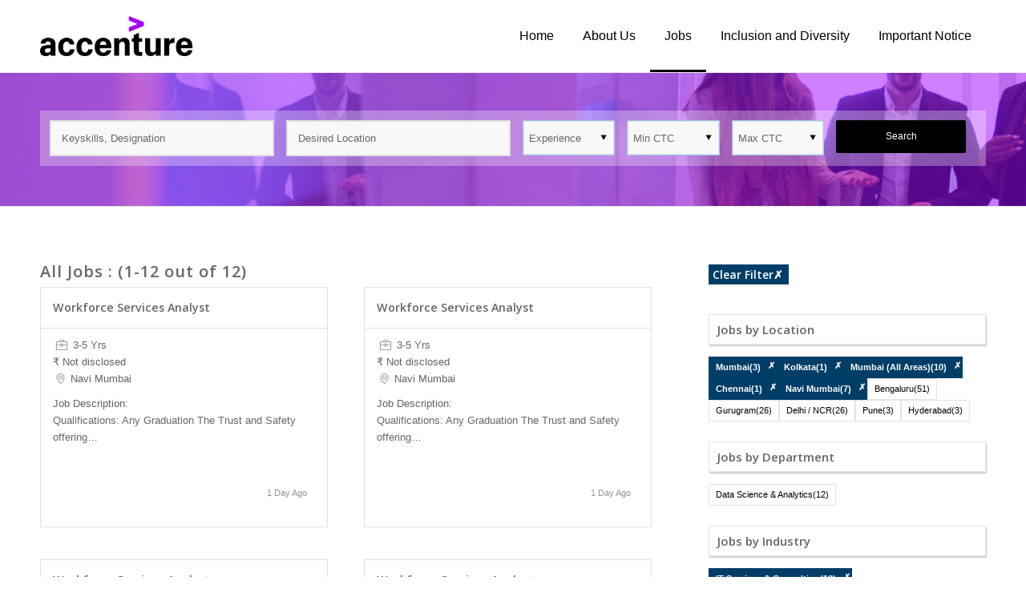

--- FILE ---
content_type: text/html; charset=UTF-8
request_url: https://companies.naukri.com/accenture-jobs/jobs/?cityTypeGid%5B0%5D=134&cityTypeGid%5B1%5D=6&cityTypeGid%5B2%5D=232&cityTypeGid%5B3%5D=9509&cityTypeGid%5B4%5D=183&cityTypeGid%5B5%5D=138&roleTypeGid%5B0%5D=164&industryTypeIdGid%5B0%5D=109
body_size: 17539
content:
<!DOCTYPE html>
<html lang="en-US" class="env_desktop html_stretched responsive av-preloader-disabled av-default-lightbox  html_header_top html_logo_left html_main_nav_header html_menu_right html_slim html_header_sticky html_header_shrinking_disabled html_mobile_menu_tablet html_header_searchicon_disabled html_content_align_center html_header_unstick_top_disabled html_header_stretch_disabled html_minimal_header html_av-overlay-side html_av-overlay-side-classic html_av-submenu-noclone html_entry_id_27 av-no-preview html_text_menu_active ">
<head>      
<meta charset="UTF-8" />
<meta http-equiv="Content-Type" content="text/html; charset=utf-8">


<!-- mobile setting -->
<meta name="viewport" content="width=device-width, initial-scale=1, maximum-scale=1">

<!-- Scripts/CSS and wp_head hook -->
<title>Career in Accenture - Job Openings in Accenture | Accenture</title>

<!-- All In One SEO Pack 3.7.0[802,831] -->
<meta name="description"  content="Browse Job openings in Accenture. Apply now and carve a career path to match your skills &amp; aspirations" />

<meta property="fb:app_id" content="171330469593307" />
<meta property="og:title" content="Jobs in Accenture, Accenture" />
<meta property="og:site_name" content="https://companies.naukri.com/qualcommnew-jobs/" />
<meta property="og:description" content=" View Jobs in Accenture. View Job Openings in Accenture and build a successful career in Accenture. Apply to Accenture Jobs Now!" />
<meta property="og:image" content="https://companies.naukri.com/accenture-jobs/wp-content/uploads/sites/28389/2019/02/OG-TAG-LOGO.gif" />
<script type="application/ld+json" class="aioseop-schema">{"@context":"https://schema.org","@graph":[{"@type":"Organization","@id":"https://companies.naukri.com/accenture-jobs/#organization","url":"https://companies.naukri.com/accenture-jobs/","name":"Accenture","sameAs":[]},{"@type":"WebSite","@id":"https://companies.naukri.com/accenture-jobs/#website","url":"https://companies.naukri.com/accenture-jobs/","name":"Accenture","publisher":{"@id":"https://companies.naukri.com/accenture-jobs/#organization"}},{"@type":"WebPage","@id":"https://companies.naukri.com/accenture-jobs/jobs/#webpage","url":"https://companies.naukri.com/accenture-jobs/jobs/","inLanguage":"en-US","name":"Jobs","isPartOf":{"@id":"https://companies.naukri.com/accenture-jobs/#website"},"breadcrumb":{"@id":"https://companies.naukri.com/accenture-jobs/jobs/#breadcrumblist"},"description":"Browse Job openings in Accenture. Apply now and carve a career path to match your skills &amp; aspirations","datePublished":"2019-02-21T04:32:10+00:00","dateModified":"2019-02-21T06:17:24+00:00"},{"@type":"BreadcrumbList","@id":"https://companies.naukri.com/accenture-jobs/jobs/#breadcrumblist","itemListElement":[{"@type":"ListItem","position":1,"item":{"@type":"WebPage","@id":"https://companies.naukri.com/accenture-jobs/","url":"https://companies.naukri.com/accenture-jobs/","name":"Accenture Jobs - Career Opportunities in Accenture - Naukri.com"}},{"@type":"ListItem","position":2,"item":{"@type":"WebPage","@id":"https://companies.naukri.com/accenture-jobs/jobs/","url":"https://companies.naukri.com/accenture-jobs/jobs/","name":"Jobs"}}]}]}</script>
<link rel="canonical" href="https://companies.naukri.com/accenture-jobs/jobs/" />
<!-- All In One SEO Pack -->

<!-- google webfont font replacement -->
<link rel='stylesheet' id='nConfig-google-webfont' href='//fonts.googleapis.com/css?family=Open+Sans:400,600' type='text/css' media='all'/> 
<link rel='stylesheet' id='wp-block-library-css' href='https://companies.naukri.com/accenture-jobs/wp-includes/css/dist/block-library/style.min.css' type='text/css' media='all' />
<style id='classic-theme-styles-inline-css' type='text/css'>
/*! This file is auto-generated */
.wp-block-button__link{color:#fff;background-color:#32373c;border-radius:9999px;box-shadow:none;text-decoration:none;padding:calc(.667em + 2px) calc(1.333em + 2px);font-size:1.125em}.wp-block-file__button{background:#32373c;color:#fff;text-decoration:none}
</style>
<style id='global-styles-inline-css' type='text/css'>
body{--wp--preset--color--black: #000000;--wp--preset--color--cyan-bluish-gray: #abb8c3;--wp--preset--color--white: #ffffff;--wp--preset--color--pale-pink: #f78da7;--wp--preset--color--vivid-red: #cf2e2e;--wp--preset--color--luminous-vivid-orange: #ff6900;--wp--preset--color--luminous-vivid-amber: #fcb900;--wp--preset--color--light-green-cyan: #7bdcb5;--wp--preset--color--vivid-green-cyan: #00d084;--wp--preset--color--pale-cyan-blue: #8ed1fc;--wp--preset--color--vivid-cyan-blue: #0693e3;--wp--preset--color--vivid-purple: #9b51e0;--wp--preset--gradient--vivid-cyan-blue-to-vivid-purple: linear-gradient(135deg,rgba(6,147,227,1) 0%,rgb(155,81,224) 100%);--wp--preset--gradient--light-green-cyan-to-vivid-green-cyan: linear-gradient(135deg,rgb(122,220,180) 0%,rgb(0,208,130) 100%);--wp--preset--gradient--luminous-vivid-amber-to-luminous-vivid-orange: linear-gradient(135deg,rgba(252,185,0,1) 0%,rgba(255,105,0,1) 100%);--wp--preset--gradient--luminous-vivid-orange-to-vivid-red: linear-gradient(135deg,rgba(255,105,0,1) 0%,rgb(207,46,46) 100%);--wp--preset--gradient--very-light-gray-to-cyan-bluish-gray: linear-gradient(135deg,rgb(238,238,238) 0%,rgb(169,184,195) 100%);--wp--preset--gradient--cool-to-warm-spectrum: linear-gradient(135deg,rgb(74,234,220) 0%,rgb(151,120,209) 20%,rgb(207,42,186) 40%,rgb(238,44,130) 60%,rgb(251,105,98) 80%,rgb(254,248,76) 100%);--wp--preset--gradient--blush-light-purple: linear-gradient(135deg,rgb(255,206,236) 0%,rgb(152,150,240) 100%);--wp--preset--gradient--blush-bordeaux: linear-gradient(135deg,rgb(254,205,165) 0%,rgb(254,45,45) 50%,rgb(107,0,62) 100%);--wp--preset--gradient--luminous-dusk: linear-gradient(135deg,rgb(255,203,112) 0%,rgb(199,81,192) 50%,rgb(65,88,208) 100%);--wp--preset--gradient--pale-ocean: linear-gradient(135deg,rgb(255,245,203) 0%,rgb(182,227,212) 50%,rgb(51,167,181) 100%);--wp--preset--gradient--electric-grass: linear-gradient(135deg,rgb(202,248,128) 0%,rgb(113,206,126) 100%);--wp--preset--gradient--midnight: linear-gradient(135deg,rgb(2,3,129) 0%,rgb(40,116,252) 100%);--wp--preset--font-size--small: 13px;--wp--preset--font-size--medium: 20px;--wp--preset--font-size--large: 36px;--wp--preset--font-size--x-large: 42px;--wp--preset--spacing--20: 0.44rem;--wp--preset--spacing--30: 0.67rem;--wp--preset--spacing--40: 1rem;--wp--preset--spacing--50: 1.5rem;--wp--preset--spacing--60: 2.25rem;--wp--preset--spacing--70: 3.38rem;--wp--preset--spacing--80: 5.06rem;--wp--preset--shadow--natural: 6px 6px 9px rgba(0, 0, 0, 0.2);--wp--preset--shadow--deep: 12px 12px 50px rgba(0, 0, 0, 0.4);--wp--preset--shadow--sharp: 6px 6px 0px rgba(0, 0, 0, 0.2);--wp--preset--shadow--outlined: 6px 6px 0px -3px rgba(255, 255, 255, 1), 6px 6px rgba(0, 0, 0, 1);--wp--preset--shadow--crisp: 6px 6px 0px rgba(0, 0, 0, 1);}:where(.is-layout-flex){gap: 0.5em;}:where(.is-layout-grid){gap: 0.5em;}body .is-layout-flow > .alignleft{float: left;margin-inline-start: 0;margin-inline-end: 2em;}body .is-layout-flow > .alignright{float: right;margin-inline-start: 2em;margin-inline-end: 0;}body .is-layout-flow > .aligncenter{margin-left: auto !important;margin-right: auto !important;}body .is-layout-constrained > .alignleft{float: left;margin-inline-start: 0;margin-inline-end: 2em;}body .is-layout-constrained > .alignright{float: right;margin-inline-start: 2em;margin-inline-end: 0;}body .is-layout-constrained > .aligncenter{margin-left: auto !important;margin-right: auto !important;}body .is-layout-constrained > :where(:not(.alignleft):not(.alignright):not(.alignfull)){max-width: var(--wp--style--global--content-size);margin-left: auto !important;margin-right: auto !important;}body .is-layout-constrained > .alignwide{max-width: var(--wp--style--global--wide-size);}body .is-layout-flex{display: flex;}body .is-layout-flex{flex-wrap: wrap;align-items: center;}body .is-layout-flex > *{margin: 0;}body .is-layout-grid{display: grid;}body .is-layout-grid > *{margin: 0;}:where(.wp-block-columns.is-layout-flex){gap: 2em;}:where(.wp-block-columns.is-layout-grid){gap: 2em;}:where(.wp-block-post-template.is-layout-flex){gap: 1.25em;}:where(.wp-block-post-template.is-layout-grid){gap: 1.25em;}.has-black-color{color: var(--wp--preset--color--black) !important;}.has-cyan-bluish-gray-color{color: var(--wp--preset--color--cyan-bluish-gray) !important;}.has-white-color{color: var(--wp--preset--color--white) !important;}.has-pale-pink-color{color: var(--wp--preset--color--pale-pink) !important;}.has-vivid-red-color{color: var(--wp--preset--color--vivid-red) !important;}.has-luminous-vivid-orange-color{color: var(--wp--preset--color--luminous-vivid-orange) !important;}.has-luminous-vivid-amber-color{color: var(--wp--preset--color--luminous-vivid-amber) !important;}.has-light-green-cyan-color{color: var(--wp--preset--color--light-green-cyan) !important;}.has-vivid-green-cyan-color{color: var(--wp--preset--color--vivid-green-cyan) !important;}.has-pale-cyan-blue-color{color: var(--wp--preset--color--pale-cyan-blue) !important;}.has-vivid-cyan-blue-color{color: var(--wp--preset--color--vivid-cyan-blue) !important;}.has-vivid-purple-color{color: var(--wp--preset--color--vivid-purple) !important;}.has-black-background-color{background-color: var(--wp--preset--color--black) !important;}.has-cyan-bluish-gray-background-color{background-color: var(--wp--preset--color--cyan-bluish-gray) !important;}.has-white-background-color{background-color: var(--wp--preset--color--white) !important;}.has-pale-pink-background-color{background-color: var(--wp--preset--color--pale-pink) !important;}.has-vivid-red-background-color{background-color: var(--wp--preset--color--vivid-red) !important;}.has-luminous-vivid-orange-background-color{background-color: var(--wp--preset--color--luminous-vivid-orange) !important;}.has-luminous-vivid-amber-background-color{background-color: var(--wp--preset--color--luminous-vivid-amber) !important;}.has-light-green-cyan-background-color{background-color: var(--wp--preset--color--light-green-cyan) !important;}.has-vivid-green-cyan-background-color{background-color: var(--wp--preset--color--vivid-green-cyan) !important;}.has-pale-cyan-blue-background-color{background-color: var(--wp--preset--color--pale-cyan-blue) !important;}.has-vivid-cyan-blue-background-color{background-color: var(--wp--preset--color--vivid-cyan-blue) !important;}.has-vivid-purple-background-color{background-color: var(--wp--preset--color--vivid-purple) !important;}.has-black-border-color{border-color: var(--wp--preset--color--black) !important;}.has-cyan-bluish-gray-border-color{border-color: var(--wp--preset--color--cyan-bluish-gray) !important;}.has-white-border-color{border-color: var(--wp--preset--color--white) !important;}.has-pale-pink-border-color{border-color: var(--wp--preset--color--pale-pink) !important;}.has-vivid-red-border-color{border-color: var(--wp--preset--color--vivid-red) !important;}.has-luminous-vivid-orange-border-color{border-color: var(--wp--preset--color--luminous-vivid-orange) !important;}.has-luminous-vivid-amber-border-color{border-color: var(--wp--preset--color--luminous-vivid-amber) !important;}.has-light-green-cyan-border-color{border-color: var(--wp--preset--color--light-green-cyan) !important;}.has-vivid-green-cyan-border-color{border-color: var(--wp--preset--color--vivid-green-cyan) !important;}.has-pale-cyan-blue-border-color{border-color: var(--wp--preset--color--pale-cyan-blue) !important;}.has-vivid-cyan-blue-border-color{border-color: var(--wp--preset--color--vivid-cyan-blue) !important;}.has-vivid-purple-border-color{border-color: var(--wp--preset--color--vivid-purple) !important;}.has-vivid-cyan-blue-to-vivid-purple-gradient-background{background: var(--wp--preset--gradient--vivid-cyan-blue-to-vivid-purple) !important;}.has-light-green-cyan-to-vivid-green-cyan-gradient-background{background: var(--wp--preset--gradient--light-green-cyan-to-vivid-green-cyan) !important;}.has-luminous-vivid-amber-to-luminous-vivid-orange-gradient-background{background: var(--wp--preset--gradient--luminous-vivid-amber-to-luminous-vivid-orange) !important;}.has-luminous-vivid-orange-to-vivid-red-gradient-background{background: var(--wp--preset--gradient--luminous-vivid-orange-to-vivid-red) !important;}.has-very-light-gray-to-cyan-bluish-gray-gradient-background{background: var(--wp--preset--gradient--very-light-gray-to-cyan-bluish-gray) !important;}.has-cool-to-warm-spectrum-gradient-background{background: var(--wp--preset--gradient--cool-to-warm-spectrum) !important;}.has-blush-light-purple-gradient-background{background: var(--wp--preset--gradient--blush-light-purple) !important;}.has-blush-bordeaux-gradient-background{background: var(--wp--preset--gradient--blush-bordeaux) !important;}.has-luminous-dusk-gradient-background{background: var(--wp--preset--gradient--luminous-dusk) !important;}.has-pale-ocean-gradient-background{background: var(--wp--preset--gradient--pale-ocean) !important;}.has-electric-grass-gradient-background{background: var(--wp--preset--gradient--electric-grass) !important;}.has-midnight-gradient-background{background: var(--wp--preset--gradient--midnight) !important;}.has-small-font-size{font-size: var(--wp--preset--font-size--small) !important;}.has-medium-font-size{font-size: var(--wp--preset--font-size--medium) !important;}.has-large-font-size{font-size: var(--wp--preset--font-size--large) !important;}.has-x-large-font-size{font-size: var(--wp--preset--font-size--x-large) !important;}
.wp-block-navigation a:where(:not(.wp-element-button)){color: inherit;}
:where(.wp-block-post-template.is-layout-flex){gap: 1.25em;}:where(.wp-block-post-template.is-layout-grid){gap: 1.25em;}
:where(.wp-block-columns.is-layout-flex){gap: 2em;}:where(.wp-block-columns.is-layout-grid){gap: 2em;}
.wp-block-pullquote{font-size: 1.5em;line-height: 1.6;}
</style>
<link rel='stylesheet' id='nConfig-job-listing-style-css' href='https://companies.naukri.com/accenture-jobs/wp-content/themes/common/gen/c/job-listing-style-7d1c4534bd.css' type='text/css' media='all' />
<link rel='stylesheet' id='nConfig-jd-custom-2-css' href='https://companies.naukri.com/accenture-jobs/wp-content/themes/common/gen/c/custom_v3-1ff994dff9.css' type='text/css' media='all' />
<link rel='stylesheet' id='dashicons-css' href='https://companies.naukri.com/accenture-jobs/wp-includes/css/dashicons.min.css' type='text/css' media='all' />
<link rel='stylesheet' id='mmenu-css' href='https://companies.naukri.com/accenture-jobs/wp-content/plugins/mmenu/css/mmenu.css' type='text/css' media='all' />
<link rel='stylesheet' id='nConfig-grid-css' href='https://companies.naukri.com/accenture-jobs/wp-content/themes/common/gen/c/grid-bac0ac3a14.css' type='text/css' media='all' />
<link rel='stylesheet' id='nConfig-base-css' href='https://companies.naukri.com/accenture-jobs/wp-content/themes/common/gen/c/base-6279069527.css' type='text/css' media='all' />
<link rel='stylesheet' id='nConfig-layout-css' href='https://companies.naukri.com/accenture-jobs/wp-content/themes/common/gen/c/layout-a90e2b8f7f.css' type='text/css' media='all' />
<link rel='stylesheet' id='nConfig-scs-css' href='https://companies.naukri.com/accenture-jobs/wp-content/themes/common/gen/c/shortcodes-style-b8b8587cac.css' type='text/css' media='all' />
<link rel='stylesheet' id='nConfig-popup-css-css' href='https://companies.naukri.com/accenture-jobs/wp-content/themes/common/gen/c/magnific-popup-e7698ceb89.css' type='text/css' media='screen' />
<link rel='stylesheet' id='nConfig-print-css' href='https://companies.naukri.com/accenture-jobs/wp-content/themes/common/gen/c/print-c87e57521a.css' type='text/css' media='print' />
<link rel='stylesheet' id='nConfig-dynamic-css' href='https://companies.naukri.com/accenture-jobs/wp-content/uploads/sites/28389/dynamic_nConfig/nconfig-child.css' type='text/css' media='all' />
<link rel='stylesheet' id='nConfig-custom-css' href='https://companies.naukri.com/accenture-jobs/wp-content/themes/common/gen/c/custom-d41d8cd98f.css' type='text/css' media='all' />
<link rel='stylesheet' id='nConfig-style-css' href='https://companies.naukri.com/accenture-jobs/wp-content/themes/nConfig-child/style.css' type='text/css' media='all' />
<link rel='stylesheet' id='nConfig-gravity-css' href='https://companies.naukri.com/accenture-jobs/wp-content/themes/nConfig/config-gravityforms/gravity-mod.css' type='text/css' media='screen' />
<script type="text/javascript" src="https://companies.naukri.com/accenture-jobs/wp-includes/js/jquery/jquery.min.js" id="jquery-core-js"></script>
<script type="text/javascript" src="https://companies.naukri.com/accenture-jobs/wp-includes/js/jquery/jquery-migrate.min.js" id="jquery-migrate-js"></script>
<script type="text/javascript" src="https://companies.naukri.com/accenture-jobs/wp-content/plugins/mmenu/js/mmenu.js" id="mmenu-js"></script>
<script type="text/javascript" src="https://companies.naukri.com/accenture-jobs/wp-content/themes/common/gen/j/nConfig-compat-61206cde7c.js" id="nConfig-compat-js"></script>
<script type="text/javascript" src="https://companies.naukri.com/accenture-jobs/wp-content/themes/common/gen/j/shortcodes-5472bb305c.js" id="nConfig-shortcodes-js"></script>
<script>
                (function(i,s,o,g,r,a,m){i['GoogleAnalyticsObject']=r;i[r]=i[r]||function(){
                (i[r].q=i[r].q||[]).push(arguments)},i[r].l=1*new Date();a=s.createElement(o),
                m=s.getElementsByTagName(o)[0];a.async=1;a.src=g;m.parentNode.insertBefore(a,m)
                })(window,document,'script','https://www.google-analytics.com/analytics.js','ga');

                ga('create', 'UA-182658-1', {    
                  'cookieDomain': '.naukri.com',   
                  'cookieFlags': 'SameSite=None; Secure'
                });
                ga('send', 'pageview');
                </script><script type="text/javascript" integrity='' crossorigin='anonymous' src ="//static.naukimg.com/s/0/0/j/nLoggerJB_v3.2.min.js"></script><script type="text/javascript">nLogger.init({"tag":"wp-jobs","jsSpa":"\/\/static.naukimg.com\/s\/0\/0\/j\/loggerSPA_v6.0.min.js","nLogger":{"beaconUrl":"https:\/\/lg.naukri.com\/uba","eventName":"newMonkError","deviceType":"SERVER"},"boomerang":{"logBW":false,"beaconUrl":"https:\/\/lg.naukri.com\/uba","imageURL":"\/\/static.naukimg.com\/s\/0\/0\/i\/","eventName":"newMonkPerformance","deviceType":"SERVER"},"tenantId":1,"appId":134,"userIP":"309743345"});</script><!--CustomCSSOLDConfigurator----><style></style><!--NewConfiguratorCSS----><style>strong.logo {
    padding: 20px 0;
}
.header_main_color .main_menu ul:first-child > li > a {
    color: #000;
    font-size: 16px;
    font-weight: 400;
    padding: 0 18px;
}
#top .header_main_color .main_menu .menu ul li > a:hover {
    color: #000000;
border-bottom: 3px solid #000;
}
.header_main_color .main_menu ul:first-child > li.current-menu-item > a, .header_main_color .main_menu ul:first-child > li.current-menu-item > a:hover {
    color: #000;
border-bottom: 3px solid #000;
}
.header_main_color .main_menu ul:first-child > li a:hover {
    color: #000;
border-bottom: 3px solid #000;
}
#top .av_header_transparency .main_menu ul:first-child > li > a:hover, #top #wrap_all .av_header_transparency .sub_menu > ul > li > a:hover {
    opacity: 1;
}
.blog-grid:hover {
    -webkit-box-shadow: 0px 17px 22px -15px rgba(0, 0, 0, 0.7) !important;
    -moz-box-shadow: 0px 17px 22px -15px rgba(0, 0, 0, 0.7) !important;
    box-shadow: 0px 17px 22px -15px rgba(0, 0, 0, 0.7) !important;
}
#home_job article.job-box{
  background: #fff;
}
#home_job a.nConfig-button {
    padding: 10px 20px !important;
    font-size: 14px !important;
    background: #fff;
    border: 1px solid #FFFFFF !important;
    color: #A100FF;
transition: all ease-in-out 0.3s;
}
#home_job a.nConfig-button:hover{
background: none !important;
    color: #fff !important;
transition: all ease-in-out 0.3s;
}
.av-thin-font .av-special-heading-tag, .modern-quote .av-special-heading-tag {
    font-weight: 500;
}
footer#socket{
   color: #fff;
   font-size: 12px;
   line-height: 1.7;
   background: #000;
}
#top form {
    margin-bottom: 0;
}
#top fieldset {
    margin-bottom: 0;
}
.nConfig_ajax_form.av-form-labels-hidden p, .nConfig_ajax_form_qsb.av-form-labels-hidden p {
    margin-bottom: 0;
    padding-bottom: 0;
}

input[type="submit"] {
    background: #000000 !important;
    border-color: #000000 !important;
   width: 100% !important;
}
form.nConfig_ajax_form_qsb {
    background: rgba(255, 255, 255, 0.3);
    padding: 12px;
}
#search_bar fieldset .form_element{
margin-right: 15px !important;
}
#search_bar fieldset .form_element:last-child{
margin-right: 0px !important;
}
a.cluster_color:hover {
    color: #052340;
}
#top #wrap_all .social_bookmarks a {
    background: #333;
}
#top .social_bookmarks li {
    margin-left: 5px;
}
.nConfig-menu.av_menu_icon_beside {
    border-right-width: 0px;
}
.header_color .social_bookmarks a {
    color: #fff;
}
.container_wrap {
    z-index: 0;
}
li.social_bookmarks_facebook a {
    background: #3B5998 !important;
}
li.social_bookmarks_twitter a {
    background: #45B0E3 !important;
}
li.social_bookmarks_linkedin a {
    background: #6A6F83 !important;
}
li.social_bookmarks_youtube a {
    background: #F9161A !important;
}
li.social_bookmarks_instagram a {
    background: #D51A6F !important;
}
iframe {
    box-shadow: 0px 46px 30px -33px rgba(0,0,0,0.4);
}
.fb_iframe_widget span{
       height: 400px !important;
    overflow: hidden;
}
div#header_main {
    border-bottom: 1px solid #eee !important;
}

.nConfig-slideshow-dots a.active, .nConfig-slideshow-dots a:hover {
    background: #b0f;
}</style>
<link rel="icon" href="https://companies.naukri.com/accenture-jobs/wp-content/uploads/sites/28389/2019/02/favicons.png" type="image/png">
<link rel="profile" href="http://gmpg.org/xfn/11" />
<link rel="alternate" type="application/rss+xml" title="Accenture RSS2 Feed" href="https://companies.naukri.com/accenture-jobs/feed/" />
<link rel="pingback" href="https://companies.naukri.com/accenture-jobs/xmlrpc.php" />
<!--[if lt IE 9]><script src="https://companies.naukri.com/accenture-jobs/wp-content/themes/nConfig/js/html5shiv.js"></script><![endif]--><style type='text/css'>
@font-face {font-family: 'entypo-fontello'; font-weight: normal; font-style: normal;
src: url('//static.naukri.com/s/4/134/c/fonts/entypo-fontello.eot?v=3');
src: url('//static.naukri.com/s/4/134/c/fonts/entypo-fontello.eot?v=3#iefix') format('embedded-opentype'), 
url('//static.naukri.com/s/4/134/c/fonts/entypo-fontello.woff?v=3') format('woff'), 
url('//static.naukri.com/s/4/134/c/fonts/entypo-fontello.ttf?v=3') format('truetype'), 
url('//static.naukri.com/s/4/134/c/fonts/entypo-fontello.svg?v=3#entypo-fontello') format('svg');
} #top .nConfig-font-entypo-fontello, body .nConfig-font-entypo-fontello, html body [data-av_iconfont='entypo-fontello']:before{ font-family: 'entypo-fontello'; }
</style><script>$=jQuery;</script>

<script>(window.BOOMR_mq=window.BOOMR_mq||[]).push(["addVar",{"rua.upush":"false","rua.cpush":"true","rua.upre":"true","rua.cpre":"false","rua.uprl":"false","rua.cprl":"false","rua.cprf":"false","rua.trans":"SJ-77f513da-ddd5-454f-b15f-ffeaba2e7672","rua.cook":"false","rua.ims":"false","rua.ufprl":"false","rua.cfprl":"false","rua.isuxp":"false","rua.texp":"norulematch","rua.ceh":"false","rua.ueh":"false","rua.ieh.st":"0"}]);</script>
                              <script>!function(e){var n="https://s.go-mpulse.net/boomerang/";if("False"=="True")e.BOOMR_config=e.BOOMR_config||{},e.BOOMR_config.PageParams=e.BOOMR_config.PageParams||{},e.BOOMR_config.PageParams.pci=!0,n="https://s2.go-mpulse.net/boomerang/";if(window.BOOMR_API_key="XK5J6-VSHCD-4RF86-PMD5D-CTEMB",function(){function e(){if(!o){var e=document.createElement("script");e.id="boomr-scr-as",e.src=window.BOOMR.url,e.async=!0,i.parentNode.appendChild(e),o=!0}}function t(e){o=!0;var n,t,a,r,d=document,O=window;if(window.BOOMR.snippetMethod=e?"if":"i",t=function(e,n){var t=d.createElement("script");t.id=n||"boomr-if-as",t.src=window.BOOMR.url,BOOMR_lstart=(new Date).getTime(),e=e||d.body,e.appendChild(t)},!window.addEventListener&&window.attachEvent&&navigator.userAgent.match(/MSIE [67]\./))return window.BOOMR.snippetMethod="s",void t(i.parentNode,"boomr-async");a=document.createElement("IFRAME"),a.src="about:blank",a.title="",a.role="presentation",a.loading="eager",r=(a.frameElement||a).style,r.width=0,r.height=0,r.border=0,r.display="none",i.parentNode.appendChild(a);try{O=a.contentWindow,d=O.document.open()}catch(_){n=document.domain,a.src="javascript:var d=document.open();d.domain='"+n+"';void(0);",O=a.contentWindow,d=O.document.open()}if(n)d._boomrl=function(){this.domain=n,t()},d.write("<bo"+"dy onload='document._boomrl();'>");else if(O._boomrl=function(){t()},O.addEventListener)O.addEventListener("load",O._boomrl,!1);else if(O.attachEvent)O.attachEvent("onload",O._boomrl);d.close()}function a(e){window.BOOMR_onload=e&&e.timeStamp||(new Date).getTime()}if(!window.BOOMR||!window.BOOMR.version&&!window.BOOMR.snippetExecuted){window.BOOMR=window.BOOMR||{},window.BOOMR.snippetStart=(new Date).getTime(),window.BOOMR.snippetExecuted=!0,window.BOOMR.snippetVersion=12,window.BOOMR.url=n+"XK5J6-VSHCD-4RF86-PMD5D-CTEMB";var i=document.currentScript||document.getElementsByTagName("script")[0],o=!1,r=document.createElement("link");if(r.relList&&"function"==typeof r.relList.supports&&r.relList.supports("preload")&&"as"in r)window.BOOMR.snippetMethod="p",r.href=window.BOOMR.url,r.rel="preload",r.as="script",r.addEventListener("load",e),r.addEventListener("error",function(){t(!0)}),setTimeout(function(){if(!o)t(!0)},3e3),BOOMR_lstart=(new Date).getTime(),i.parentNode.appendChild(r);else t(!1);if(window.addEventListener)window.addEventListener("load",a,!1);else if(window.attachEvent)window.attachEvent("onload",a)}}(),"".length>0)if(e&&"performance"in e&&e.performance&&"function"==typeof e.performance.setResourceTimingBufferSize)e.performance.setResourceTimingBufferSize();!function(){if(BOOMR=e.BOOMR||{},BOOMR.plugins=BOOMR.plugins||{},!BOOMR.plugins.AK){var n="true"=="true"?1:0,t="",a="cj3e54ix3tmt22lqsmdq-f-527c13c13-clientnsv4-s.akamaihd.net",i="false"=="true"?2:1,o={"ak.v":"39","ak.cp":"1893015","ak.ai":parseInt("1267350",10),"ak.ol":"0","ak.cr":9,"ak.ipv":4,"ak.proto":"h2","ak.rid":"1effac41","ak.r":47605,"ak.a2":n,"ak.m":"dsca","ak.n":"essl","ak.bpcip":"18.118.78.0","ak.cport":49756,"ak.gh":"23.45.126.207","ak.quicv":"","ak.tlsv":"tls1.3","ak.0rtt":"","ak.0rtt.ed":"","ak.csrc":"-","ak.acc":"","ak.t":"1768985351","ak.ak":"hOBiQwZUYzCg5VSAfCLimQ==izdhbB1H3ysQeFUD7+UJw9Lnf0mBv92FsKTgw+45+BK29SUgpViZO5vViGYnkSa6chs4g6CXC10ch7MGG3y0VsR9V4f0HVfDjOVidEtHzuHiWkzw2FStIylrOAwN9QdXf4K1/oFrhBF5dYIUx/TuaPNJR9DvyUHioJOy4HMoRUQPlYwDjvag5VYjq1SOgNX93CD7MovKGLXDm33u2WIobix6GJPspWZJK0IixTabigatl9ZUm6B8g2KH2zGmR2sY6QNtLjDYwugzdbIe9b3N0EqpnaXc0/Yhk+lKxXJtjK/eAtZ5Ss9lv2iogjOnZiCQP1xVpAFvpRnn6czAoInf8bsL+vPOig3WXX0u2ll48ndOt6bxTgSR4Y2F58K6ErJZ9nfJ0dLaMKhs+B+55ECFkpil4/ZXSc5v2dfI0oSO270=","ak.pv":"1","ak.dpoabenc":"","ak.tf":i};if(""!==t)o["ak.ruds"]=t;var r={i:!1,av:function(n){var t="http.initiator";if(n&&(!n[t]||"spa_hard"===n[t]))o["ak.feo"]=void 0!==e.aFeoApplied?1:0,BOOMR.addVar(o)},rv:function(){var e=["ak.bpcip","ak.cport","ak.cr","ak.csrc","ak.gh","ak.ipv","ak.m","ak.n","ak.ol","ak.proto","ak.quicv","ak.tlsv","ak.0rtt","ak.0rtt.ed","ak.r","ak.acc","ak.t","ak.tf"];BOOMR.removeVar(e)}};BOOMR.plugins.AK={akVars:o,akDNSPreFetchDomain:a,init:function(){if(!r.i){var e=BOOMR.subscribe;e("before_beacon",r.av,null,null),e("onbeacon",r.rv,null,null),r.i=!0}return this},is_complete:function(){return!0}}}}()}(window);</script></head>




<body id="top" class="page-template-default page page-id-27 micro stretched helvetica-neue-websave _helvetica_neue  page-jobs" itemscope="itemscope" itemtype="https://schema.org/WebPage" >

	
	<div id='wrap_all'>
            <input type="hidden" id="group" value="" />
            <input type="hidden" id="qsbexphidden" value="" />
            <input type="hidden" id="qsbminsalhidden" value=""/>
            <input type="hidden" id="qsbmaxsalhidden" value=""/>
            <input type="hidden" id="homeurl" value="https://companies.naukri.com/accenture-jobs/"/>
            <input type="hidden" id="clienttype" value="micro"/>
            <input type="hidden" id="siteinfo" value="27117"/>
            <input type="hidden" id="cid" value="8484x2s233"/>
            <input type="hidden" id="ctype" value="v5m5b4l4n4"/>
            <input type="hidden" id="madelive" value="1"/>
            <input type="hidden" id="lightbox_active" value="0"/>
            
            <input type="hidden" id="loginFallBack" value="https://companies.naukri.com/accenture-jobs"/>
            <input type="hidden" id="blobId" value=""/>
            <input type="hidden" id="login_jobID" value=""/>
            <input type="hidden" id="login_apply_url" value="//apply.naukri.com/ims/intercept"/>            
            <input type="hidden" id="login_method" value="https://login.naukri.com/nLogin/Login.php"/>
            <input type="hidden" id="login_forgot_paswd" value="https://login.naukri.com/nLogin/forgotpass.php"/>
            <input type="hidden" id="login_registerURL" value="https://my.naukri.com//manager/resmanpage0.php"/>
            <input type="hidden" id="social_login_url" value="https://login.naukri.com/nLogin/SocialLoginController.php?"/>
            <input type="hidden" id="social_login_redirect_url" value=""/>
            <input type="hidden" id="iframe_url" value=""/>
            <input type="hidden" id="openjddirect" value="1"/>
            <input type="hidden" id="csmflag" value=""/>
	
<header id='header' class='all_colors header_color light_bg_color  av_header_top av_logo_left av_main_nav_header av_menu_right av_slim av_header_sticky av_header_shrinking_disabled av_header_stretch_disabled av_mobile_menu_tablet av_header_searchicon_disabled av_header_unstick_top_disabled av_minimal_header av_bottom_nav_disabled  av_header_border_disabled'  role="banner" itemscope="itemscope" itemtype="https://schema.org/WPHeader" >

        <div  id='header_main' class='header_main_color container_wrap container_wrap_logo'>

    <div class='container av-logo-container'><div class='inner-container'><strong class='logo'><a href='https://companies.naukri.com/accenture-jobs/'><img height='100' width='300' src='https://companies.naukri.com/accenture-jobs/wp-content/uploads/sites/28389/2019/02/Acc_Logo_Black_Purple_RGB-300x79.png' alt='Accenture' /></a></strong><div class='header-quick-bar'></div><nav class='main_menu' data-selectname='Select a page'  role="navigation" itemscope="itemscope" itemtype="https://schema.org/SiteNavigationElement" ><div id="menu-location-nConfig" class="nConfig-menu av-main-nav-wrap"><ul id="nConfig-menu" class="menu av-main-nav"><li id="menu-item-39" class="menu-item menu-item-type-post_type menu-item-object-page menu-item-home menu-item-top-level menu-item-top-level-1"><a href="https://companies.naukri.com/accenture-jobs/" itemprop="url"><span class="nConfig-bullet"></span><span class="nConfig-menu-text">Home</span><span class="nConfig-menu-fx"><span class="nConfig-arrow-wrap"><span class="nConfig-arrow"></span></span></span></a></li>
<li id="menu-item-41" class="menu-item menu-item-type-post_type menu-item-object-page menu-item-top-level menu-item-top-level-2"><a href="https://companies.naukri.com/accenture-jobs/about-us/" itemprop="url"><span class="nConfig-bullet"></span><span class="nConfig-menu-text">About Us</span><span class="nConfig-menu-fx"><span class="nConfig-arrow-wrap"><span class="nConfig-arrow"></span></span></span></a></li>
<li id="menu-item-193" class="menu-item menu-item-type-post_type menu-item-object-page current-menu-item page_item page-item-27 current_page_item menu-item-top-level menu-item-top-level-3"><a href="https://companies.naukri.com/accenture-jobs/jobs/" itemprop="url"><span class="nConfig-bullet"></span><span class="nConfig-menu-text">Jobs</span><span class="nConfig-menu-fx"><span class="nConfig-arrow-wrap"><span class="nConfig-arrow"></span></span></span></a></li>
<li id="menu-item-43" class="menu-item menu-item-type-post_type menu-item-object-page menu-item-top-level menu-item-top-level-4"><a href="https://companies.naukri.com/accenture-jobs/inclusion-and-diversity/" itemprop="url"><span class="nConfig-bullet"></span><span class="nConfig-menu-text">Inclusion and Diversity</span><span class="nConfig-menu-fx"><span class="nConfig-arrow-wrap"><span class="nConfig-arrow"></span></span></span></a></li>
<li id="menu-item-45" class="menu-item menu-item-type-custom menu-item-object-custom menu-item-top-level menu-item-top-level-5"><a target="_blank" rel="nofollow" href="https://www.accenture.com/in-en/careers/important-notice" itemprop="url"><span class="nConfig-bullet"></span><span class="nConfig-menu-text">Important Notice</span><span class="nConfig-menu-fx"><span class="nConfig-arrow-wrap"><span class="nConfig-arrow"></span></span></span></a></li>
<li class="av-burger-menu-main menu-item-nConfig-special ">
	        			<a href="#">
							<span class="av-hamburger av-hamburger--spin av-js-hamburger">
					        <span class="av-hamburger-box">
						          <span class="av-hamburger-inner"></span>
						          <strong>Menu</strong>
					        </span>
							</span>
						</a>
	        		   </li></ul></div></nav></div> </div> 
        <!-- end container_wrap-->
    </div>

    <div class='header_bg'></div>

    <!-- end header -->
</header>
		
	<div id='main' class='all_colors' data-scroll-offset='88'>

	<div id='search_bar' class='nConfig-section main_color nConfig-section-default nConfig-no-border-styling av-section-color-overlay-active nConfig-bg-style-scroll  nConfig-builder-el-0  el_before_av_two_third  nConfig-builder-el-first   container_wrap fullsize' style = 'background-repeat: no-repeat; background-image: url(https://companies.naukri.com/accenture-jobs/wp-content/uploads/sites/28389/2019/02/Accenture-Careers-Talking-Hallway.jpg); background-attachment: scroll; background-position: center center; ' data-section-bg-repeat='no-repeat' ><div class='av-section-color-overlay-wrap'><div class='av-section-color-overlay' style='opacity: 0.5; background-color: #a100ff; '></div><div class='container' ><main  role="main" itemprop="mainContentOfPage"  class='template-page content  av-content-full alpha units'><div class='post-entry post-entry-type-page post-entry-27'><div class='entry-content-wrapper clearfix'>
<form action="https://companies.naukri.com/accenture-jobs/jobs/" method="post"  class="  nConfig_ajax_form_qsb av-form-labels-hidden   nConfig-builder-el-1  nConfig-builder-el-no-sibling   " data-nConfig-form-id="1" data-nConfig-redirect=''><fieldset><p class=' first_form  form_element form_element_fourth' id='element_nConfig_1_1'><div class="suggest   first_form  form_element form_element_fourth suggestor-call-skills" id="section_nConfig_1_1">
			    
                                <div class="sWrap">
                                    <div class="inpWrap">
                                        <input type="hidden" name="group" value=""/>
					<input name="qp"  placeholder='Keyskills, Designation' class="sugInp text_input " type="text" id="nConfig_1_1" value=""/>
                                    </div>
                                </div>
                            </div></p><p class=' form_element form_element_fourth' id='element_nConfig_2_1'><div class="suggest   form_element form_element_fourth suggestor-call-location" id="section_nConfig_2_1">
			    
                                <div class="sWrap">
                                    <div class="inpWrap">
                                        <input type="hidden" name="group" value=""/>
					<input name="ql"  placeholder='Desired Location' class="sugInp text_input " type="text" id="nConfig_2_1" value=""/>
                                    </div>
                                </div>
                            </div></p><p class=' form_element form_element_fourth' id='element_nConfig_3_1'><div id="experience" class="singleDD ddwn sng  form_element form_element_fourth">
                                                    
                                                    <div class="DDwrap">
                                                    <div class="DDsearch">
                                                            <span class="arw"></span>
                                                            <div class="DDinputWrap">
                                                            <input type="text" id="drop-down-experience" class="srchTxt" name="experience"  placeholder='Experience' />
                                                            </div>
                                                    </div>
                                                    </div>
                                            </div></p><p class=' form_element form_element_fourth' id='element_nConfig_4_1'><div id="minSalary" class="singleDD ddwn sng  form_element form_element_fourth">
                                                    
                                                    <div class="DDwrap">
                                                    <div class="DDsearch">
                                                            <span class="arw"></span>
                                                            <div class="DDinputWrap">
                                                            <input type="text" id="drop-down-minSalary" class="srchTxt" name="minSalary"  placeholder='Min Salary' />
                                                            </div>
                                                    </div>
                                                    </div>
                                            </div></p><p class=' first_form  form_element form_element_fourth av-last-visible-form-element' id='element_nConfig_5_1'><div id="maxSalary" class="singleDD ddwn sng  first_form  form_element form_element_fourth av-last-visible-form-element">
                                                    
                                                    <div class="DDwrap">
                                                    <div class="DDsearch">
                                                            <span class="arw"></span>
                                                            <div class="DDinputWrap">
                                                            <input type="text" id="drop-down-maxSalary" class="srchTxt" name="maxSalary"  placeholder='Max Salary' />
                                                            </div>
                                                    </div>
                                                    </div>
                                            </div></p><p class="hidden"><input type="text" name="nConfig_6_1" class="hidden " id="nConfig_6_1" value="" /></p><p class="qsb_submit form_element form_element_three_fourth" ><input type="hidden" value="1" name="nConfig_generated_form1" /><input type="submit" value="Search" class="button"  data-sending-label="Sending"/></p></fieldset></form><div id="ajaxresponse_1" class="ajaxresponse ajaxresponse_1 hidden"></div>
</div></div></main><!-- close content main element --></div></div></div><div id='after_section_1' class='main_color av_default_container_wrap container_wrap fullsize'   ><div class='container' ><div class='template-page content  av-content-full alpha units'><div class='post-entry post-entry-type-page post-entry-27'><div class='entry-content-wrapper clearfix'>
<div class="flex_column av_two_third  flex_column_div av-zero-column-padding first  nConfig-builder-el-2  el_after_av_section  el_before_av_one_third  nConfig-builder-el-first  " style='border-radius:0px; '><div id="menu-location-group" class="menu-main-menu-group-container">
    <ul id="" class="job-cluster-tab-container">        
                
    </ul>
</div><div class='nConfig-content-slider nConfig-content-grid-active nConfig-content-slider1 nConfig-content-slider-even  nConfig-builder-el-3  nConfig-builder-el-no-sibling '><div class='nConfig-content-slider-inner'><h1 class="jobCountHeading" id="jobCountHeading">All Jobs : (1-12 out of 12)</h1>


<input type='hidden' id='totalJob' value='12'/><input type='hidden' id='srpUBACall' value='1'/><div class='slide-entry-wrap'><article id='blog-grid' class='job-box blog-grid slide-entry flex_column  post-entry post-entry-200126933090 slide-entry-overview   av_one_half first odd'><header class="entry-content-header"><h3 class='slide-entry-title entry-title'><a target='_blank' href='https://www.naukri.com/job-listings-workforce-services-analyst-accenture-solutions-pvt-ltd-navi-mumbai-3-to-5-years-200126933090' title='Workforce Services Analyst'>Workforce Services Analyst</a></h3></header><div class='slide-content'><div class='slide-meta'><span class='job-meta slide-meta-exp'><span class='jobs-icon exp'></span>3-5 Yrs</span><span class='job-meta slide-meta-sal'><span class='naukicon naukicon-salary'></span>  &#8377; Not disclosed</span><span class='job-meta slide-meta-loc'><span class='jobs-icon loc'></span>Navi Mumbai</span></div><div class='slide-entry-excerpt entry-content'><span class='job-meta'>Job Description: </span>Qualifications: Any Graduation The Trust and Safety offering…</div></div><footer class="entry-footer"><div class='slide-meta-date green'>1 Day Ago</div></footer></article><article id='blog-grid' class='job-box blog-grid slide-entry flex_column  post-entry post-entry-200126933084 slide-entry-overview   av_one_half  even'><header class="entry-content-header"><h3 class='slide-entry-title entry-title'><a target='_blank' href='https://www.naukri.com/job-listings-workforce-services-analyst-accenture-solutions-pvt-ltd-navi-mumbai-3-to-5-years-200126933084' title='Workforce Services Analyst'>Workforce Services Analyst</a></h3></header><div class='slide-content'><div class='slide-meta'><span class='job-meta slide-meta-exp'><span class='jobs-icon exp'></span>3-5 Yrs</span><span class='job-meta slide-meta-sal'><span class='naukicon naukicon-salary'></span>  &#8377; Not disclosed</span><span class='job-meta slide-meta-loc'><span class='jobs-icon loc'></span>Navi Mumbai</span></div><div class='slide-entry-excerpt entry-content'><span class='job-meta'>Job Description: </span>Qualifications: Any Graduation The Trust and Safety offering…</div></div><footer class="entry-footer"><div class='slide-meta-date green'>1 Day Ago</div></footer></article></div><div class='slide-entry-wrap'><article id='blog-grid' class='job-box blog-grid slide-entry flex_column  post-entry post-entry-200126933076 slide-entry-overview   av_one_half first odd'><header class="entry-content-header"><h3 class='slide-entry-title entry-title'><a target='_blank' href='https://www.naukri.com/job-listings-workforce-services-analyst-accenture-solutions-pvt-ltd-navi-mumbai-3-to-5-years-200126933076' title='Workforce Services Analyst'>Workforce Services Analyst</a></h3></header><div class='slide-content'><div class='slide-meta'><span class='job-meta slide-meta-exp'><span class='jobs-icon exp'></span>3-5 Yrs</span><span class='job-meta slide-meta-sal'><span class='naukicon naukicon-salary'></span>  &#8377; Not disclosed</span><span class='job-meta slide-meta-loc'><span class='jobs-icon loc'></span>Navi Mumbai</span></div><div class='slide-entry-excerpt entry-content'><span class='job-meta'>Job Description: </span>Qualifications: Any Graduation The Trust and Safety offering…</div></div><footer class="entry-footer"><div class='slide-meta-date green'>1 Day Ago</div></footer></article><article id='blog-grid' class='job-box blog-grid slide-entry flex_column  post-entry post-entry-200126933074 slide-entry-overview   av_one_half  even'><header class="entry-content-header"><h3 class='slide-entry-title entry-title'><a target='_blank' href='https://www.naukri.com/job-listings-workforce-services-analyst-accenture-solutions-pvt-ltd-navi-mumbai-3-to-5-years-200126933074' title='Workforce Services Analyst'>Workforce Services Analyst</a></h3></header><div class='slide-content'><div class='slide-meta'><span class='job-meta slide-meta-exp'><span class='jobs-icon exp'></span>3-5 Yrs</span><span class='job-meta slide-meta-sal'><span class='naukicon naukicon-salary'></span>  &#8377; Not disclosed</span><span class='job-meta slide-meta-loc'><span class='jobs-icon loc'></span>Navi Mumbai</span></div><div class='slide-entry-excerpt entry-content'><span class='job-meta'>Job Description: </span>Qualifications: Any Graduation The Trust and Safety offering…</div></div><footer class="entry-footer"><div class='slide-meta-date green'>1 Day Ago</div></footer></article></div><div class='slide-entry-wrap'><article id='blog-grid' class='job-box blog-grid slide-entry flex_column  post-entry post-entry-120126921544 slide-entry-overview   av_one_half first odd'><header class="entry-content-header"><h3 class='slide-entry-title entry-title'><a target='_blank' href='https://www.naukri.com/job-listings-s-c-global-network-ai-data-strategy-analyst-accenture-solutions-pvt-ltd-kolkata-2-to-3-years-120126921544' title='S&amp;C Global Network - AI - Data Strategy - Analyst'>S&C Global Network - AI - Data Strategy - Analyst</a></h3></header><div class='slide-content'><div class='slide-meta'><span class='job-meta slide-meta-exp'><span class='jobs-icon exp'></span>2-3 Yrs</span><span class='job-meta slide-meta-sal'><span class='naukicon naukicon-salary'></span>  &#8377; Not disclosed</span><span class='job-meta slide-meta-loc'><span class='jobs-icon loc'></span>Kolkata</span></div><div class='slide-entry-excerpt entry-content'><span class='job-meta'>Job Description: </span>Microsoft certifications related to AI,Azure,or Microsoft Experience…</div></div><footer class="entry-footer"><div class='slide-meta-date grey'>8 Days Ago</div></footer></article><article id='blog-grid' class='job-box blog-grid slide-entry flex_column  post-entry post-entry-050126932069 slide-entry-overview   av_one_half  even'><header class="entry-content-header"><h3 class='slide-entry-title entry-title'><a target='_blank' href='https://www.naukri.com/job-listings-s-c-data-and-ai-cfo-ev-quantexa-platform-analyst-accenture-solutions-pvt-ltd-chennai-3-to-5-years-050126932069' title='S&amp;C- Data and AI - CFO&amp;EV â€“ Quantexa Platform(Analyst)'>S&C- Data and AI - CFO&EV â€“ Quantexa Platform(Analyst)</a></h3></header><div class='slide-content'><div class='slide-meta'><span class='job-meta slide-meta-exp'><span class='jobs-icon exp'></span>3-5 Yrs</span><span class='job-meta slide-meta-sal'><span class='naukicon naukicon-salary'></span>  &#8377; Not disclosed</span><span class='job-meta slide-meta-loc'><span class='jobs-icon loc'></span>Chennai</span></div><div class='slide-entry-excerpt entry-content'><span class='job-meta'>Job Description: </span>Entity:- Accenture Strategy & ConsultingTitle:- Level 9 Ind &…</div></div><footer class="entry-footer"><div class='slide-meta-date grey'>15 Days Ago</div></footer></article></div><div class='slide-entry-wrap'><article id='blog-grid' class='job-box blog-grid slide-entry flex_column  post-entry post-entry-050126922092 slide-entry-overview   av_one_half first odd'><header class="entry-content-header"><h3 class='slide-entry-title entry-title'><a target='_blank' href='https://www.naukri.com/job-listings-workforce-services-analyst-accenture-solutions-pvt-ltd-navi-mumbai-3-to-5-years-050126922092' title='Workforce Services Analyst'>Workforce Services Analyst</a></h3></header><div class='slide-content'><div class='slide-meta'><span class='job-meta slide-meta-exp'><span class='jobs-icon exp'></span>3-5 Yrs</span><span class='job-meta slide-meta-sal'><span class='naukicon naukicon-salary'></span>  &#8377; Not disclosed</span><span class='job-meta slide-meta-loc'><span class='jobs-icon loc'></span>Navi Mumbai</span></div><div class='slide-entry-excerpt entry-content'><span class='job-meta'>Job Description: </span>Qualifications: Any Graduation The Trust and Safety offering…</div></div><footer class="entry-footer"><div class='slide-meta-date grey'>15 Days Ago</div></footer></article><article id='blog-grid' class='job-box blog-grid slide-entry flex_column  post-entry post-entry-050126921351 slide-entry-overview   av_one_half  even'><header class="entry-content-header"><h3 class='slide-entry-title entry-title'><a target='_blank' href='https://www.naukri.com/job-listings-workforce-services-analyst-accenture-solutions-pvt-ltd-navi-mumbai-3-to-5-years-050126921351' title='Workforce Services Analyst'>Workforce Services Analyst</a></h3></header><div class='slide-content'><div class='slide-meta'><span class='job-meta slide-meta-exp'><span class='jobs-icon exp'></span>3-5 Yrs</span><span class='job-meta slide-meta-sal'><span class='naukicon naukicon-salary'></span>  &#8377; Not disclosed</span><span class='job-meta slide-meta-loc'><span class='jobs-icon loc'></span>Navi Mumbai</span></div><div class='slide-entry-excerpt entry-content'><span class='job-meta'>Job Description: </span>Qualifications: Any Graduation Skill required: Trust & Safety…</div></div><footer class="entry-footer"><div class='slide-meta-date grey'>15 Days Ago</div></footer></article></div><div class='slide-entry-wrap'><article id='blog-grid' class='job-box blog-grid slide-entry flex_column  post-entry post-entry-050126921349 slide-entry-overview   av_one_half first odd'><header class="entry-content-header"><h3 class='slide-entry-title entry-title'><a target='_blank' href='https://www.naukri.com/job-listings-workforce-services-analyst-accenture-solutions-pvt-ltd-navi-mumbai-3-to-5-years-050126921349' title='Workforce Services Analyst'>Workforce Services Analyst</a></h3></header><div class='slide-content'><div class='slide-meta'><span class='job-meta slide-meta-exp'><span class='jobs-icon exp'></span>3-5 Yrs</span><span class='job-meta slide-meta-sal'><span class='naukicon naukicon-salary'></span>  &#8377; Not disclosed</span><span class='job-meta slide-meta-loc'><span class='jobs-icon loc'></span>Navi Mumbai</span></div><div class='slide-entry-excerpt entry-content'><span class='job-meta'>Job Description: </span>Qualifications: Any Graduation Skill required: Trust & Safety…</div></div><footer class="entry-footer"><div class='slide-meta-date grey'>15 Days Ago</div></footer></article><article id='blog-grid' class='job-box blog-grid slide-entry flex_column  post-entry post-entry-221225928693 slide-entry-overview   av_one_half  even'><header class="entry-content-header"><h3 class='slide-entry-title entry-title'><a target='_blank' href='https://www.naukri.com/job-listings-data-eng-mgmt-governance-analyst-accenture-solutions-pvt-ltd-mumbai-3-to-5-years-221225928693' title='Data Eng, Mgmt &amp; Governance Analyst'>Data Eng, Mgmt & Governance Analyst</a></h3></header><div class='slide-content'><div class='slide-meta'><span class='job-meta slide-meta-exp'><span class='jobs-icon exp'></span>3-5 Yrs</span><span class='job-meta slide-meta-sal'><span class='naukicon naukicon-salary'></span>  &#8377; Not disclosed</span><span class='job-meta slide-meta-loc'><span class='jobs-icon loc'></span>Mumbai</span></div><div class='slide-entry-excerpt entry-content'><span class='job-meta'>Job Description: </span>Skill required: Data Management - AWS Architecture. .</div></div><footer class="entry-footer"><div class='slide-meta-date grey'>29 Days Ago</div></footer></article></div><div class='slide-entry-wrap'><article id='blog-grid' class='job-box blog-grid slide-entry flex_column  post-entry post-entry-221225927315 slide-entry-overview   av_one_half first odd'><header class="entry-content-header"><h3 class='slide-entry-title entry-title'><a target='_blank' href='https://www.naukri.com/job-listings-i-f-spend-analytics-analyst-accenture-solutions-pvt-ltd-mumbai-2-to-4-years-221225927315' title='I&amp;F Spend Analytics -  Analyst'>I&F Spend Analytics -  Analyst</a></h3></header><div class='slide-content'><div class='slide-meta'><span class='job-meta slide-meta-exp'><span class='jobs-icon exp'></span>2-4 Yrs</span><span class='job-meta slide-meta-sal'><span class='naukicon naukicon-salary'></span>  &#8377; Not disclosed</span><span class='job-meta slide-meta-loc'><span class='jobs-icon loc'></span>Mumbai</span></div><div class='slide-entry-excerpt entry-content'><span class='job-meta'>Job Description: </span>Bachelors degree in any discipline relevant certifications are…</div></div><footer class="entry-footer"><div class='slide-meta-date grey'>29 Days Ago</div></footer></article><article id='blog-grid' class='job-box blog-grid slide-entry flex_column  post-entry post-entry-221225926860 slide-entry-overview   post-entry-last  av_one_half  even'><header class="entry-content-header"><h3 class='slide-entry-title entry-title'><a target='_blank' href='https://www.naukri.com/job-listings-acn-sc-o-gn-s-p-i-f-spend-analytics-associate-accenture-solutions-pvt-ltd-mumbai-1-to-4-years-221225926860' title='ACN SC&amp;O - GN - S&amp;P - I&amp;F Spend Analytics - Associate'>ACN SC&O - GN - S&P - I&F Spend Analytics - Associate</a></h3></header><div class='slide-content'><div class='slide-meta'><span class='job-meta slide-meta-exp'><span class='jobs-icon exp'></span>1-4 Yrs</span><span class='job-meta slide-meta-sal'><span class='naukicon naukicon-salary'></span>  &#8377; Not disclosed</span><span class='job-meta slide-meta-loc'><span class='jobs-icon loc'></span>Mumbai</span></div><div class='slide-entry-excerpt entry-content'><span class='job-meta'>Job Description: </span>ACN SC&O - GN - S&P - I&F Spend Analytics - Associate involves…</div></div><footer class="entry-footer"><div class='slide-meta-date grey'>29 Days Ago</div></footer></article></div></div><div class='pagination-wrap pagination-slider'></div></div></div>
<div class="flex_column av_one_third  flex_column_div av-zero-column-padding   nConfig-builder-el-4  el_after_av_two_third  nConfig-builder-el-last  " style='border-radius:0px; '><div class='nConfig-builder-widget-area clearfix  nConfig-builder-el-5  nConfig-builder-el-no-sibling '><h2 class="widgettitle"></h2>

        <div class='srp-cluster-container bottom-srp'>
                    <h6 class='reset-filter'><p class='clear_all_filter'><span>Clear Filter</span><a href='https://companies.naukri.com/accenture-jobs/jobs/' class='active_cluster_clear clear_filter'><span class='crossFilter'>&#x2717;</span></a></p></h6>
                                     <section style='clear:both' id="section-cityTypeGid"><div class='tagcloud'><h3 id='clusterHeadingColor'>Jobs by Location</h3>
                                                          <p class='clusterFilter cluster_color active_cluster_group cityTypeGid '><span class='clusterLabel'>Mumbai(3)</span><a href='https://companies.naukri.com/accenture-jobs/jobs/?cityTypeGid[0]=6&amp;cityTypeGid[1]=232&amp;cityTypeGid[2]=9509&amp;cityTypeGid[3]=183&amp;cityTypeGid[4]=138&amp;roleTypeGid[0]=164&amp;industryTypeIdGid[0]=109' class='cluster_color active_cluster_group' data-key=' '><span class='crossFilter'>&#x2717;</span></a></p>
                                                          <p class='clusterFilter cluster_color active_cluster_group cityTypeGid '><span class='clusterLabel'>Kolkata(1)</span><a href='https://companies.naukri.com/accenture-jobs/jobs/?cityTypeGid[0]=134&amp;cityTypeGid[1]=6&amp;cityTypeGid[2]=9509&amp;cityTypeGid[3]=183&amp;cityTypeGid[4]=138&amp;roleTypeGid[0]=164&amp;industryTypeIdGid[0]=109' class='cluster_color active_cluster_group' data-key=' '><span class='crossFilter'>&#x2717;</span></a></p>
                                                          <p class='clusterFilter cluster_color active_cluster_group cityTypeGid '><span class='clusterLabel'>Mumbai (All Areas)(10)</span><a href='https://companies.naukri.com/accenture-jobs/jobs/?cityTypeGid[0]=134&amp;cityTypeGid[1]=6&amp;cityTypeGid[2]=232&amp;cityTypeGid[3]=183&amp;cityTypeGid[4]=138&amp;roleTypeGid[0]=164&amp;industryTypeIdGid[0]=109' class='cluster_color active_cluster_group' data-key=' '><span class='crossFilter'>&#x2717;</span></a></p>
                                                          <p class='clusterFilter cluster_color active_cluster_group cityTypeGid '><span class='clusterLabel'>Chennai(1)</span><a href='https://companies.naukri.com/accenture-jobs/jobs/?cityTypeGid[0]=134&amp;cityTypeGid[1]=6&amp;cityTypeGid[2]=232&amp;cityTypeGid[3]=9509&amp;cityTypeGid[4]=138&amp;roleTypeGid[0]=164&amp;industryTypeIdGid[0]=109' class='cluster_color active_cluster_group' data-key=' '><span class='crossFilter'>&#x2717;</span></a></p>
                                                          <p class='clusterFilter cluster_color active_cluster_group cityTypeGid '><span class='clusterLabel'>Navi Mumbai(7)</span><a href='https://companies.naukri.com/accenture-jobs/jobs/?cityTypeGid[0]=134&amp;cityTypeGid[1]=6&amp;cityTypeGid[2]=232&amp;cityTypeGid[3]=9509&amp;cityTypeGid[4]=183&amp;roleTypeGid[0]=164&amp;industryTypeIdGid[0]=109' class='cluster_color active_cluster_group' data-key=' '><span class='crossFilter'>&#x2717;</span></a></p>
                                                          <p class='clusterFilter cluster_color' data-key='cityTypeGid' data-id='97'><a href='https://companies.naukri.com/accenture-jobs/jobs/?cityTypeGid[0]=134&amp;cityTypeGid[1]=6&amp;cityTypeGid[2]=232&amp;cityTypeGid[3]=9509&amp;cityTypeGid[4]=183&amp;cityTypeGid[5]=138&amp;cityTypeGid[6]=97&amp;roleTypeGid[0]=164&amp;industryTypeIdGid[0]=109'><span class='clusterLabel'>Bengaluru(51)</span></a></p>
                                                         <p class='clusterFilter cluster_color' data-key='cityTypeGid' data-id='73'><a href='https://companies.naukri.com/accenture-jobs/jobs/?cityTypeGid[0]=134&amp;cityTypeGid[1]=6&amp;cityTypeGid[2]=232&amp;cityTypeGid[3]=9509&amp;cityTypeGid[4]=183&amp;cityTypeGid[5]=138&amp;cityTypeGid[6]=73&amp;roleTypeGid[0]=164&amp;industryTypeIdGid[0]=109'><span class='clusterLabel'>Gurugram(26)</span></a></p>
                                                         <p class='clusterFilter cluster_color' data-key='cityTypeGid' data-id='9508'><a href='https://companies.naukri.com/accenture-jobs/jobs/?cityTypeGid[0]=134&amp;cityTypeGid[1]=6&amp;cityTypeGid[2]=232&amp;cityTypeGid[3]=9509&amp;cityTypeGid[4]=183&amp;cityTypeGid[5]=138&amp;cityTypeGid[6]=9508&amp;roleTypeGid[0]=164&amp;industryTypeIdGid[0]=109'><span class='clusterLabel'>Delhi / NCR(26)</span></a></p>
                                                         <p class='clusterFilter cluster_color' data-key='cityTypeGid' data-id='139'><a href='https://companies.naukri.com/accenture-jobs/jobs/?cityTypeGid[0]=134&amp;cityTypeGid[1]=6&amp;cityTypeGid[2]=232&amp;cityTypeGid[3]=9509&amp;cityTypeGid[4]=183&amp;cityTypeGid[5]=138&amp;cityTypeGid[6]=139&amp;roleTypeGid[0]=164&amp;industryTypeIdGid[0]=109'><span class='clusterLabel'>Pune(3)</span></a></p>
                                                         <p class='clusterFilter cluster_color' data-key='cityTypeGid' data-id='17'><a href='https://companies.naukri.com/accenture-jobs/jobs/?cityTypeGid[0]=134&amp;cityTypeGid[1]=6&amp;cityTypeGid[2]=232&amp;cityTypeGid[3]=9509&amp;cityTypeGid[4]=183&amp;cityTypeGid[5]=138&amp;cityTypeGid[6]=17&amp;roleTypeGid[0]=164&amp;industryTypeIdGid[0]=109'><span class='clusterLabel'>Hyderabad(3)</span></a></p>
                          </section>                                 <section style='clear:both' id="section-functionAreaIdGid"><div class='tagcloud'><h3 id='clusterHeadingColor'>Jobs by Department</h3>
                                                          <p class='clusterFilter cluster_color' data-key='functionAreaIdGid' data-id='3'><a href='https://companies.naukri.com/accenture-jobs/jobs/?cityTypeGid[0]=134&amp;cityTypeGid[1]=6&amp;cityTypeGid[2]=232&amp;cityTypeGid[3]=9509&amp;cityTypeGid[4]=183&amp;cityTypeGid[5]=138&amp;roleTypeGid[0]=164&amp;industryTypeIdGid[0]=109&amp;functionAreaIdGid[0]=3'><span class='clusterLabel'>Data Science & Analytics(12)</span></a></p>
                          </section>                                 <section style='clear:both' id="section-industryTypeIdGid"><div class='tagcloud'><h3 id='clusterHeadingColor'>Jobs by Industry</h3>
                                                          <p class='clusterFilter cluster_color active_cluster_group industryTypeIdGid '><span class='clusterLabel'>IT Services & Consulting(12)</span><a href='https://companies.naukri.com/accenture-jobs/jobs/?cityTypeGid[0]=134&amp;cityTypeGid[1]=6&amp;cityTypeGid[2]=232&amp;cityTypeGid[3]=9509&amp;cityTypeGid[4]=183&amp;cityTypeGid[5]=138&amp;roleTypeGid[0]=164' class='cluster_color active_cluster_group' data-key=' '><span class='crossFilter'>&#x2717;</span></a></p>
                           </section>                                 <section style='clear:both' id="section-roleTypeGid"><div class='tagcloud'><h3 id='clusterHeadingColor'>Jobs by Role</h3>
                                                          <p class='clusterFilter cluster_color active_cluster_group roleTypeGid '><span class='clusterLabel'>Data Analyst(12)</span><a href='https://companies.naukri.com/accenture-jobs/jobs/?cityTypeGid[0]=134&amp;cityTypeGid[1]=6&amp;cityTypeGid[2]=232&amp;cityTypeGid[3]=9509&amp;cityTypeGid[4]=183&amp;cityTypeGid[5]=138&amp;industryTypeIdGid[0]=109' class='cluster_color active_cluster_group' data-key=' '><span class='crossFilter'>&#x2717;</span></a></p>
                           </section>  </div> 

</div></div>
</div></div></div><!-- close content main div --> <!-- section close by builder template -->		</div><!--end builder template--></div><!-- close default .container_wrap element -->




    
        <footer class='container_wrap socket_color' id='socket'  role="contentinfo" itemscope="itemscope" itemtype="https://schema.org/WPFooter" >
            <div class='container'>

                <span class='copyright'>Content provided by <span style="font-weight: bold;">Accenture</span>, Info Edge India Limited disclaims all warranties against infringement. <br /> Visit <a target='_blank' href='http://my.naukri.com/faq/faq.php?pgid=9' style="color: #fff">Security Guidelines</a> and <a target='_blank' href='http://jobsearch.naukri.com/mynaukri/mn_termsconditions.php' style="color: #fff">Terms and conditions</a> for more comprehensive information in this regard.</span>

                <span class="poweredlogo"><br/><span>Powered By </span><a  href="https://www.naukri.com" target="_blank" title="Naukri" class="poweredby"><img src="https://companies.naukri.com/accenture-jobs/wp-content/themes/nConfig/images/Naukri_watermark_logo.png"/></a></span>
                
            </div>

            <!-- ####### END SOCKET CONTAINER ####### -->
        </footer>


        <!-- end main -->
</div>

<!-- end wrap_all --></div>


 <script type='text/javascript'>
 /* <![CDATA[ */  
var nConfig_framework_globals = nConfig_framework_globals || {};
    nConfig_framework_globals.frameworkUrl = 'https://companies.naukri.com/accenture-jobs/wp-content/themes/nConfig/framework/';
    nConfig_framework_globals.installedAt = 'https://companies.naukri.com/accenture-jobs/wp-content/themes/nConfig/';
    nConfig_framework_globals.ajaxurl = 'https://companies.naukri.com/accenture-jobs/wp-admin/admin-ajax.php';
/* ]]> */ 
</script>
 
 <link rel='stylesheet' id='nConfig-qsb-style-css' href='https://companies.naukri.com/accenture-jobs/wp-content/themes/common/gen/c/nconfig-qsb-style-c09ad55d2e.css' type='text/css' media='all' />
<script type="text/javascript" src="https://companies.naukri.com/accenture-jobs/wp-content/themes/common/gen/j/nConfig-9715853b0f.js" id="nConfig-default-js"></script>
<script type="text/javascript" src="https://companies.naukri.com/accenture-jobs/wp-content/themes/common/gen/j/magnific-popup-script-cd31e83406.js" id="nConfig-popup-js"></script>
<script type="text/javascript" id="mediaelement-core-js-before">
/* <![CDATA[ */
var mejsL10n = {"language":"en","strings":{"mejs.download-file":"Download File","mejs.install-flash":"You are using a browser that does not have Flash player enabled or installed. Please turn on your Flash player plugin or download the latest version from https:\/\/get.adobe.com\/flashplayer\/","mejs.fullscreen":"Fullscreen","mejs.play":"Play","mejs.pause":"Pause","mejs.time-slider":"Time Slider","mejs.time-help-text":"Use Left\/Right Arrow keys to advance one second, Up\/Down arrows to advance ten seconds.","mejs.live-broadcast":"Live Broadcast","mejs.volume-help-text":"Use Up\/Down Arrow keys to increase or decrease volume.","mejs.unmute":"Unmute","mejs.mute":"Mute","mejs.volume-slider":"Volume Slider","mejs.video-player":"Video Player","mejs.audio-player":"Audio Player","mejs.captions-subtitles":"Captions\/Subtitles","mejs.captions-chapters":"Chapters","mejs.none":"None","mejs.afrikaans":"Afrikaans","mejs.albanian":"Albanian","mejs.arabic":"Arabic","mejs.belarusian":"Belarusian","mejs.bulgarian":"Bulgarian","mejs.catalan":"Catalan","mejs.chinese":"Chinese","mejs.chinese-simplified":"Chinese (Simplified)","mejs.chinese-traditional":"Chinese (Traditional)","mejs.croatian":"Croatian","mejs.czech":"Czech","mejs.danish":"Danish","mejs.dutch":"Dutch","mejs.english":"English","mejs.estonian":"Estonian","mejs.filipino":"Filipino","mejs.finnish":"Finnish","mejs.french":"French","mejs.galician":"Galician","mejs.german":"German","mejs.greek":"Greek","mejs.haitian-creole":"Haitian Creole","mejs.hebrew":"Hebrew","mejs.hindi":"Hindi","mejs.hungarian":"Hungarian","mejs.icelandic":"Icelandic","mejs.indonesian":"Indonesian","mejs.irish":"Irish","mejs.italian":"Italian","mejs.japanese":"Japanese","mejs.korean":"Korean","mejs.latvian":"Latvian","mejs.lithuanian":"Lithuanian","mejs.macedonian":"Macedonian","mejs.malay":"Malay","mejs.maltese":"Maltese","mejs.norwegian":"Norwegian","mejs.persian":"Persian","mejs.polish":"Polish","mejs.portuguese":"Portuguese","mejs.romanian":"Romanian","mejs.russian":"Russian","mejs.serbian":"Serbian","mejs.slovak":"Slovak","mejs.slovenian":"Slovenian","mejs.spanish":"Spanish","mejs.swahili":"Swahili","mejs.swedish":"Swedish","mejs.tagalog":"Tagalog","mejs.thai":"Thai","mejs.turkish":"Turkish","mejs.ukrainian":"Ukrainian","mejs.vietnamese":"Vietnamese","mejs.welsh":"Welsh","mejs.yiddish":"Yiddish"}};
/* ]]> */
</script>
<script type="text/javascript" src="https://companies.naukri.com/accenture-jobs/wp-includes/js/mediaelement/mediaelement-and-player.min.js" id="mediaelement-core-js"></script>
<script type="text/javascript" src="https://companies.naukri.com/accenture-jobs/wp-includes/js/mediaelement/mediaelement-migrate.min.js" id="mediaelement-migrate-js"></script>
<script type="text/javascript" id="mediaelement-js-extra">
/* <![CDATA[ */
var _wpmejsSettings = {"pluginPath":"\/accenture-jobs\/wp-includes\/js\/mediaelement\/","classPrefix":"mejs-","stretching":"responsive","audioShortcodeLibrary":"mediaelement","videoShortcodeLibrary":"mediaelement"};
/* ]]> */
</script>
<script type="text/javascript" src="https://companies.naukri.com/accenture-jobs/wp-includes/js/mediaelement/wp-mediaelement.min.js" id="wp-mediaelement-js"></script>
<script type="text/javascript" src="https://companies.naukri.com/accenture-jobs/wp-content/themes/common/gen/j/common-qsb-script-f48609bfa1.js" id="common-qsb-script-js"></script>
<script type="text/javascript" src="https://companies.naukri.com/accenture-jobs/wp-content/themes/common/gen/j/helper-qsb-6c65669a5d.js" id="nConfig-qsb-helper-js"></script>
<a href='#top' title='Scroll to top' id='scroll-top-link' aria-hidden='true' data-av_icon='' data-av_iconfont='entypo-fontello'><span class="nConfig_hidden_link_text">Scroll to top</span></a>

<div id="fb-root"></div>
<script>
    jQuery(document).ready(function ($) {
        var env = jQuery("html").hasClass("env_mobile");
        var mm = jQuery("div").hasClass("mm-navbar");

        jQuery("#advanced_menu_toggle_srp").click(function (e) {
            e.preventDefault();
            jQuery("#top").toggleClass("srp-toggle-open");

        });
        if (env) {
            jQuery(".suggestor-call-skills").mouseenter(function () {
                jQuery(".suggestor-call-location, .qsb_submit, #experience, #minSalary, #maxSalary").css({"display": "block"});
            });
            jQuery(".srp-cluster-container").clone().appendTo(".cluster-filter").removeClass("srp-cluster-container");
            jQuery(".responsive-sidebar-menu").clone().appendTo(".mm-panel").removeClass("hide");
        }
    });
    function createIframe(button)
    { 
        iframe = jQuery("<iframe>");
        iframe.attr('src', '');
        iframe.attr('scrolling', 'no');
        iframe.attr('frameBorder', 0);
        //button.parents(0).append(iframe);
        jQuery("#jdContainerCS").append(iframe);

        //button.attr('onclick', function test() {});
        jQuery("#apply_career").hide();
        jQuery("#contactBlock").hide();
        iframe.attr('id', 'applyFrame');
        iframe.css({"width": "100%"});
        jQuery('.btn').hide();
        jQuery('#postDateInfo').hide();
        jQuery('.applyWithNaukriContainer').removeClass("hide");
    }
// Get height of document

    function getDocHeight(doc) {

        doc = doc || document;

        // from http://stackoverflow.com/questions/1145850/get-height-of-entire-document-with-javascript

        var body = doc.body, html = doc.documentElement;

        var height = Math.max(body.scrollHeight, body.offsetHeight,
                html.clientHeight, html.scrollHeight, html.offsetHeight);

        return height;

    }



// send docHeight onload

    function sendDocHeightMsg(e) {

        var ht = getDocHeight();

        parent.postMessage(JSON.stringify({'docHeight': ht}), '*');

    }



// assign onload handler

    if (window.addEventListener) {

        window.addEventListener('load', sendDocHeightMsg, false);

    } else if (window.attachEvent) { // ie8

        window.attachEvent('onload', sendDocHeightMsg);

    }
</script>
    <script type="text/javascript">
        var src = "jobsearchDesk";
        var username = '';
        var currentUrl = encodeURIComponent(window.location);
        var urlSaveJob = "https://www.naukri.com/jd/saveJob?redUrl=" + currentUrl;
        var urlDeleteSavedJob = "https://www.naukri.com/jd/deleteSavedJob?redUrl=" + currentUrl;
        var searchParam = {};
        searchParam["qp"] = "";
        searchParam["ql"] = "";
        searchParam["qe"] = "";
        searchParam["qm"] = "";
        searchParam["qx"] = "";
        searchParam['qi[]'] = null;
        searchParam['qf[]'] = null;
        searchParam['qr[]'] = null;
        searchParam['qs'] = "r";
        searchParam['usr'] = null;
        searchParam['scnt'] = ($("#totalJob").val()>0 ? $("#totalJob").val():0) ;
        searchParam['qo'] = "";
        searchParam['qjt[]'] = "";
        searchParam['qk[]'] = null;
        searchParam['qwdt'] = "";
        searchParam['qsb_section'] = "home";
        searchParam['qpremTagLabel'] = "";
        //searchParam['sid'] = "15300954219288";

        searchParam['qwd[]'] = null;
        searchParam['qcf[]'] = null;
        searchParam['qci[]'] = "";
        searchParam['qck[]'] = null;
        searchParam['edu[]'] = null;
        searchParam['qcug[]'] = null;
        searchParam['qcpg[]'] = null;
        searchParam['qctc[]'] = null;
        searchParam['qco[]'] = null;
        searchParam['qcjt[]'] = null;
        searchParam['qcr[]'] = null;
        searchParam['qcl[]'] = "";
        searchParam['qrefresh'] = null;
        searchParam['xt'] = "adv";
        searchParam['qtc[]'] = null;
        //searchParam['fpsubmiturl'] = "https://www.naukri.com/software-developer-jobs-in-delhi-ncr";
        searchParam['qlcl[]'] = null;
        searchParam['latLong'] = null;

        var srpUBACall = $("#srpUBACall").val();

    </script>

    <script> (function() { var queuedSuperProps = []; var queuedEvents = []; window.ub = { track: function(eventName, eventProps) { queuedEvents.push([eventName, eventProps]) }, register: function(properties) { queuedSuperProps.push(properties); } };
            var script = document.createElement("script");  script.async = true; script.src = "//static.naukri.com/s/0/1/j/ub_v1.11.min.js";script.onload = function() { ub.init({
                    beaconUrl : "https://logs.naukri.com/uba", queuedEvents:queuedEvents, queuedSuperProps:queuedSuperProps, autoTrack:false, blackList: 
                []
            }); };document.head.appendChild(script);}()); ub.register({ appId:134, pageName: "microsite-jobs", }); </script><script type="text/javascript">ub.track("srpView",{
                    searchId: searchParam["sid"],
                    keyword: searchParam["qp"],
                    location:searchParam["ql"],
                    experience : searchParam["qe"],
                    salary : searchParam["qm"],
                    latLong :searchParam["latLong"],
                    freshnessCluster : searchParam["qco[]"],
                    salaryCluster : searchParam["qctc[]"],
                    locationCluster:searchParam["qcl[]"],
                    industryCluster:searchParam["qci[]"],
                    eduCluster : searchParam["edu[]"],
                    jobTypeCluster:searchParam["qcjt[]"],
                    username:searchParam["usr"],
                    searchCount:(searchParam["scnt"] > 0 ? searchParam["scnt"]:0),
                    src:(window.location.search.match(/src=([^&]*)/)||[])[1],
                    actionType:"view"
                });</script><script>
    var cityTypeSelArr = [],
            roleTypeSelArr = [],
            fareaTypeSelArr = [],
            indTypeSelArr = [];
    function myFunction(selector) {
        var input, filter, ul, li, a, i;
        input = document.getElementById("myInput");
        filter = input.value.toUpperCase();
        ul = document.getElementById("myUL");

        li = ul.getElementsByTagName("li");
        for (i = 0; i < li.length; i++) {
            a = li[i].getElementsByTagName("a")[0];
            if (a.innerHTML.toUpperCase().indexOf(filter) > -1) {
                li[i].style.display = "";
            } else {
                li[i].style.display = "none";
            }
        }
    }
    function filter(element) {
        var selector = $(element).attr("data-id");

        // create the regular expression
        var regEx = new RegExp($.map($(element).val().trim().split(' '), function (v) {
            return '(?=.*?' + v + ')';
        }).join(''), 'i');

        // select all list items, hide and filter by the regex then show
        $('#' + selector + ' li').hide().filter(function () {
            return regEx.exec($(this).text());
        }).show();
    }
    function toggle(element) {
        var selector = $(element).attr("data-id");
        if ($(element).hasClass("plus")) {
            $(element).text("-");
            $(element).removeClass("plus");
            $(element).addClass("minus");
            $("#cont-" + selector).slideDown("slow", function () {

            });
        } else {
            $(element).text("+");
            $(element).removeClass("minus");
            $(element).addClass("plus");
            $("#cont-" + selector).slideUp("slow", function () {

            });
        }
    }
   
    function setActiveClusterArray(element) {
        var dataKey = $(element).attr("data-key");

        switch (dataKey) {
            case "cityType":
                manageClusterValue(element, cityTypeSelArr);
                break;
            case "roleType":
                manageClusterValue(element, roleTypeSelArr);
                break;
            case "fareaType":
                manageClusterValue(element, fareaTypeSelArr);
                break;
            case "indType":
                manageClusterValue(element, indTypeSelArr);
                break;
        }
    }
    function manageClusterValue(element, arr) {
        var value = ($(element).val());
        if ($(element).attr('checked')) {
            arr.push(value);
        } else {
            arr.pop(value);
        }
    }
    function setClusterActiveFilterCount(clusters) {
        $(".cluster-count").text("");
        if (clusters.Clusters.CityType && clusters.Clusters.CityType.length > 0) {
            $(".cluster-count-cityType").text("(" + clusters.Clusters.CityType.length + ")");
        }
        if (clusters.Clusters.RoleType && clusters.Clusters.RoleType.length > 0) {
            $(".cluster-count-roleType").text("(" + clusters.Clusters.RoleType.length + ")");
        }
        if (clusters.Clusters.FunctionAreaId && clusters.Clusters.FunctionAreaId.length > 0) {
            $(".cluster-count-functionAreaId").text("(" + clusters.Clusters.FunctionAreaId.length + ")");
        }
        if (clusters.Clusters.IndustryTypeId && clusters.Clusters.IndustryTypeId.length > 0) {
            $(".cluster-count-industryTypeId").text("(" + clusters.Clusters.IndustryTypeId.length + ")");
        }
    }
    function getClusterFilter() {
        var jsonObj = {};
        jsonObj.Clusters = {};
        var cityTypeArray = [];
        var roleTypeArray = [];
        var functionAreaIdArray = [];
        var industryTypeIdArray = [];

        $(".srpclucheckbox:checked").each(function (key, value) {
            if ($(this).attr("data-key") == "roleType") {
                var roleType = {}
                roleType.label = $(this).val();
                roleTypeArray.push(roleType);
            } else if ($(this).attr("data-key") == "cityType") {
                var cityType = {}
                cityType.label = $(this).val();
                cityTypeArray.push(cityType);
            } else if ($(this).attr("data-key") == "fareaType") {
                var fareaType = {}
                fareaType.label = $(this).val();
                functionAreaIdArray.push(fareaType);
            } else if ($(this).attr("data-key") == "indType") {
                var indType = {}
                indType.label = $(this).val();
                industryTypeIdArray.push(indType);
            }
            jsonObj.Clusters.CityType = cityTypeArray;
            jsonObj.Clusters.RoleType = roleTypeArray;
            jsonObj.Clusters.FunctionAreaId = functionAreaIdArray;
            jsonObj.Clusters.IndustryTypeId = industryTypeIdArray;
        });
        return jsonObj;
    }
    function clusterAjaxCall(args) {
        var url = 'https://companies.naukri.com/accenture-jobs/helper-job-cluster.php'
                ;
        jQuery.ajax({
            url: url,
            type: 'POST',
            dataType: "json",
            data: {
                action: 'job_cluster',
                get_site_type: 'micro',
                get_site_id: '27117',
                static_url: 'http://service.jobsearch.resdex.com/',
                no_of_cluster_results: 50,
                page_no: 1,
                data: JSON.stringify(args)
            },
            success: function (response) {
                renderCluster(response, args);
                renderJobTouple(response['list'], args);
                renderPagination(response);
            },
            error: function (err) {
                console.log("Error in getting data...");
                console.log(err);
            }
        });
    }
    function renderCluster(data, selectedClusters) {
//        var clusterRes = processClusterData(data['locCluster'], 'cityType', selectedClusters);
//        clusterRes += processClusterData(data['roleCluster'], 'roleType', selectedClusters);
//        clusterRes += processClusterData(data['fareaCluster'], 'fareaType', selectedClusters);
//        clusterRes += processClusterData(data['indCluster'], 'indType', selectedClusters);
    }
    function processClusterData(clusters, label, selectedClusters) {
        
    }
    function setActiveClusterCheck2(arr, value) {
        var checked = "";

        if ($.inArray(value, arr) !== -1) {
            checked = "checked='checked'";
        }
        return checked;
    }
    function setActiveClusterCheck(array, element) {
        var len = array.length, str = element.toString().toLowerCase();
        for (var i = 0; i < len; i++) {
            if (array[i].toLowerCase() == str) {
                return "checked='checked'";
            }
        }
        return -1;
    }
    function renderJobTouple(jobs, args) {
        var len = Object.keys(jobs).length;
        var html = "";
        if (len > 0) {
            for (var key in jobs) {
                html += '<article class="nConfig-job-list blog-list post-entry post-entry-type- post-entry-181217000002} slide-entry-overview  post-1 post type-post status-publish format-standard hentry category-uncategorized" itemscope="itemscope" itemtype="https://schema.org/BlogPosting" itemprop="blogPost">';
                html += '<div class="blog-meta"></div>';
                html += '<div class="entry-content-wrapper clearfix standard-content">';
                html += '<header class="entry-content-header">';
                html += '<div class="job-listing-title-heading">';
                html += '<h2 class="slide-entry-title entry-title pull-left">';
                html += '<a target="" href="http://homepage.test2.31475.cluster.infoedge.com/job-listings-PHP-7-Testing-with-New-JP-Sanity-and-Development-Bengaluru-Bangalore-0-to-1-years-181217000002?xp=3" title="PHP 7 Testing with New JP">' + jobs[key].post + '</a>';
                html += '</h2>';
                html += '</div>';
                html += '</header>';
                html += '<div class="slide-meta job-listing-meta">';
                html += '<span class="job-meta slide-meta-exp">';
                html += '<span class="jobs-icon exp"></span>1 Years';
                html += '</span>';
                html += '<span class="job-meta slide-meta-sal">';
                html += '<span class="jobs-icon rup"></span>Not disclosed';
                html += '</span>';
                html += '<span class="job-meta slide-meta-loc w65">';
                html += '<span class="jobs-icon loc"></span>Bengaluru';
                html += '</span>';
                html += '</div>';
                html += '<div class="entry-content job-description-box">';
                html += '<p></p>';
                html += '</div>';
                html += '</div>';
                html += '<footer class="entry-footer ">';
                html += '<div class="slide-meta-pack"> </div>';
                html += '<div class="slide-meta-date pull-right">Posted Posted 11 months ago</div>';
                html += '</footer>';
                html += '</article>';
            }
        }
        $(".jobslistingRight").empty();
        $(".jobslistingRight").append(html);
    }
    function renderPagination(data) {
        var totalpages = data['totalpages'];
        var totaljobs = data['totaljobs'];

        var html = '<div class="pagination-wrap pagination-slider">';
        html += '<nav class="pagination">';
        html += '<a>first</a>';
        html += '<a>prev</a>';
        if (totalpages > 0) {
            for (var i = 1; i <= totalpages; i++) {
                html += '<a>' + i + '</a>';
            }
        }
        html += '<a>next</a>';
        html += '<a>last</a>';
        html += '</nav>';
        html += '</div>';       
    }
</script>
</body>
</html>
